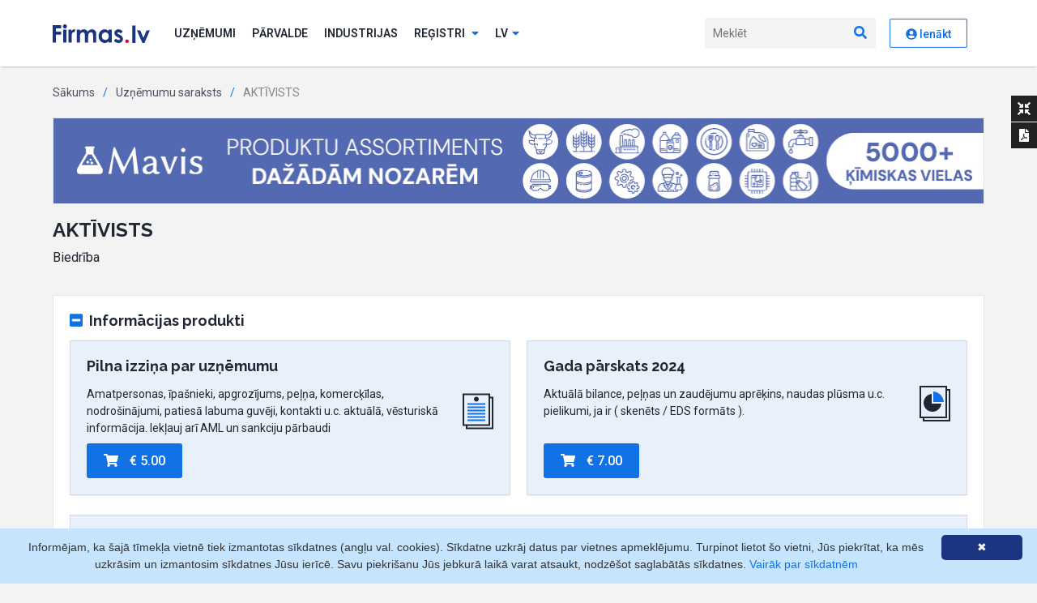

--- FILE ---
content_type: text/html; charset=UTF-8
request_url: https://www.firmas.lv/lv/uznemumi/aktivists/40008192860/
body_size: 12609
content:
<!DOCTYPE html>
<html lang="lv">
<head>
            
        <meta charset="utf-8">
    <meta http-equiv="X-UA-Compatible" content="IE=edge">

    <link rel="apple-touch-icon" sizes="180x180" href="/favicon/apple-touch-icon.png">
    <link rel="icon" type="image/png" sizes="32x32" href="/favicon/favicon-32x32.png">
    <link rel="icon" type="image/png" sizes="16x16" href="/favicon/favicon-16x16.png">
    <link rel="manifest" href="/favicon/site.webmanifest">
    <link rel="mask-icon" href="/favicon/safari-pinned-tab.svg" color="#5bbad5">
    <meta name="msapplication-TileColor" content="#1c3583">
    <meta name="theme-color" content="#ffffff">

    <meta name="description"
          content="AKTĪVISTS, Reģ. nr. 40008192860, Palangas iela 6 – 50, Rīga, LV-1055. Amatpersonas, īpašnieki, apgrozījums, peļņa, komercķīlas, nodrošinājumi, kontakti.">
    <meta name="keywords" content="">
            <meta property="og:title" content="AKTĪVISTS"/>
            <meta property="og:type" content="website"/>
            <meta property="og:url" content="https://www.firmas.lv/lv/uznemumi/aktivists/40008192860"/>
            <meta property="og:image" content="https://www.firmas.lv/assets2020/images/firmas.svg"/>
            <meta property="og:locale" content="lv_LV"/>
            <meta property="og:description" content="Reģ. nr. 40008192860, Palangas iela 6 – 50, Rīga, LV-1055. Amatpersonas, īpašnieki, apgrozījums, peļņa, komercķīlas, nodrošinājumi, kontakti."/>
        <meta name="viewport" content="width=device-width">
            <link rel="canonical" href="https://www.firmas.lv/lv/uznemumi/aktivists/40008192860"/>
    
    <!-- Fonts -->
    <link href="https://fonts.googleapis.com/css2?family=Raleway:wght@700&family=Roboto:wght@100;300;400;500;600;700&display=swap"
          rel="stylesheet">
    <!-- /Fonts -->

    <!-- Styles -->
    <link rel="stylesheet" href="/assets2020/bootstrap/css/bootstrap-reboot.min.css?v28">
    <link rel="stylesheet" href="/assets2020/bootstrap/css/bootstrap.min.css?v28">
        <link rel="stylesheet" type="text/css"
          href="/assets2020/custom/dataTables-1.10.21/jquery.dataTables.min.css?v28"/>
    <link rel="stylesheet" type="text/css" href="/assets2020/custom/leaflet-1.7.1/leaflet.css?v28"/>
    <link rel="stylesheet" type="text/css" href="/assets2020/slick/slick.css?v28"/>
            <link rel="stylesheet" type="text/css" href="/assets2020/css/main.min.css?v28" media="screen, print">
    
    <!-- / Styles -->

    <!-- Scripts -->
    <script src="/assets2020/js/jquery-3.3.1.min.js?v28"></script>
    <script src="/assets2020/js/popper.min.js?v28"></script>
    <script src="/assets2020/bootstrap/js/bootstrap.min.js?v28"></script>
    <script src="/assets2020/custom/js.cookie.min.js?v28"></script>
    <script src="/assets2020/fontawesome/js/all.min.js?v28" data-search-pseudo-elements></script>
    <!--<script src="https://kit.fontawesome.com/f9f81f605f.js" crossorigin="anonymous"></script>-->
    <script src="/assets2020/custom/site.js?v28"></script>
    <script>
        baseSiteUrl = 'https://www.firmas.lv';
        portalSettings.enable(false);
    </script>
    <!-- / Scripts -->
                <title>AKTĪVISTS, Biedrība, 40008192860 - Uzņēmuma informācija - Firmas.lv</title>
                <!-- Matomo -->
        <script>
            var _paq = window._paq = window._paq || [];
            var _mtm = window._mtm = window._mtm || [];
            _mtm.push({"template": "company"});
                        _mtm.push({"registered": "no"});
                        _mtm.push({'mtm.startTime': (new Date().getTime()), 'event': 'mtm.Start'});
            var d = document, g = d.createElement('script'), s = d.getElementsByTagName('script')[0];
            g.async = true;
            g.src = 'https://analytics.lt.lv/js/container_bMMs6r8z.js';
            s.parentNode.insertBefore(g, s);
        </script>
        <!-- End Matomo -->
            </head>
<body class="">

    

    <header id="header"><div class="container">
    <nav class="nav">
        <a href="/" class="nav__brand"><img src="/assets2020/images/firmas.svg?v28" alt="Firmas.lv"></a>
        <ul class="nav__list">
                            <li class="nav__item nav__item--auth">
                    <a href="/lv/ienakt?r=%2Flv%2Fuznemumi%2Faktivists%2F40008192860%2F"
                       class="btn btn--primary">Autorizēties</a>
                </li>
                        <li class="nav__item">
                <a href="/lv/uznemumi" class="nav__link">Uzņēmumi</a>
            </li>
                        <li class="nav__item">
                <a href="/lv/valdiba-un-pasvaldibas" class="nav__link">Pārvalde</a>
            </li>
            <li class="nav__item">
                <a href="/industrijas" class="nav__link">Industrijas</a>
            </li>
            <li class="nav__item">
                <a href="#" class="nav__link subnav__toggle js-subnav-toggle">Reģistri <i
                            class="fas fa-sort-down"></i></a>
                <ul class="subnav">
                    <li class="subnav__item">
                        <a href="/lv/personas" class="subnav__link">Personas</a>
                    </li>
                    <li class="subnav__item">
                        <a href="/lv/adreses" class="subnav__link">Adreses</a>
                    </li>
                                        <li class="subnav__item">
                        <a href="/lv/csdd" class="subnav__link">CSDD izziņas</a>
                    </li>
                    <li class="subnav__item">
                        <a href="/lv/zemesgramata" class="subnav__link">Zemesgrāmata</a>
                    </li>
                    <li class="subnav__item">
                        <a href="/lv/monitorings"
                           class="subnav__link">Monitorings</a>
                    </li>
                    <li class="subnav__item">
                        <a href="/lv/tops" class="subnav__link">Nozaru Tops</a>
                    </li>
                    <li class="subnav__item">
                        <a href="/lv/eiropas-biznesa-registrs"
                           class="subnav__link">Eiropas Biznesa reģistrs</a>
                    </li>
                                        <li class="subnav__item">
                        <a href="/lv/uznemumi/jauni"
                           class="subnav__link">Jauni uzņēmumi</a>
                    </li>
                    <li class="subnav__item">
                        <a href="/lv/sankcijas"
                           class="subnav__link">Sankciju saraksti</a>
                    </li>
                </ul>
            </li>
                         <li class="nav__item nav__item--lng">
                <a href="#" class="nav__link subnav__toggle js-subnav-toggle"><span
                            class="d-none d-md-inline">lv</span><span
                            class="d-md-none">Latviešu</span><i
                            class="fas fa-sort-down"></i></a>
                <ul class="subnav">
                                                                                                                    <li class="subnav__item"><a class="subnav__link" rel="nofollow"
                                                        data-language="ru"
                                                        href="/language/ru">По-русски</a></li>
                                                                                                <li class="subnav__item"><a class="subnav__link" rel="nofollow"
                                                        data-language="en"
                                                        href="/language/en">English</a></li>
                                                            </ul>
            </li>
        </ul>
        <a href="javascript:void(0)" class="nav__mobile-search-toggle js-mob-search"><i class="fas fa-search"></i><i
                    class="fas fa-times"></i></a>
        <form class="nav__form js-nav-search" action="/lv/uznemumi/meklet">
            <input type="text" name="q" placeholder="Meklēt" autocomplete="off">
            <button type="submit"><i class="fas fa-search"></i></button>
        </form>
        <a href="javascript:void(0)" class="mob-toggle js-mob-toggle"><i class="fas fa-bars"></i><i
                    class="fas fa-times"></i></a>
        <div class="profile nav__item">
                                                <a rel="nofollow" href="/lv/ienakt?r=%2Flv%2Fuznemumi%2Faktivists%2F40008192860%2F" class="btn btn--secondary"><i class="fas fa-user-circle"></i> Ienākt</a>
                
            
        </div>
    </nav>
</div>
</header>

                            <!-- Quick Links -->
            <div class="quick-links">
                <ul class="quick-links__list">
                                            <li class="quick-links__item"><a
                                    class="quick-links__link "
                                    title="Aizvērt/Atvērt blokus"
                                    data-quick-link="compress-arrows-alt"
                                    
                                    href="javascript:void(0)"><i
                                        class="fas fa-compress-arrows-alt"></i></a>
                        </li>
                                                                <li class="quick-links__item"><a class="quick-links__link" href="javascript:void(0);"
                            data-title="AKTĪVISTS, 40008192860.pdf"                             data-quick-link="pdf"><i
                                    class="fas fa-file-pdf"></i></a>
                        </li>
                                                            </ul>
            </div>
            <!-- / Quick Links -->
                        <div class="content">
            <div class="container">
                                                            <!-- Breadcrumb -->
<ul class="breadcrumb">
            <li><a href="/">Sākums</a></li>
                <li><a
                href="/lv/uznemumi">Uzņēmumu saraksts</a></li>
            <li>AKTĪVISTS</li>
    </ul>
<!-- / Breadcrumb -->
                                                                                                                    <div class="banner mb-20">
        <a  onclick="_paq.push(['trackContentInteraction', 'click', 'GALVENAIS firmas.lv baneris', '582427|https://www.mavis.lt/en/', 'https://www.mavis.lt/en/']);"
            data-track-content="" data-content-name="GALVENAIS firmas.lv baneris" data-content-target="https://www.mavis.lt/en/" data-content-piece="582427|https://www.mavis.lt/en/"
            href="/click?url=https%3A%2F%2Fwww.mavis.lt%2Fen%2F&amp;control=1f18c99fe6c01d7f416f7fb3855e4299&amp;params=bXU1YS9GcE1ubld2UmkwekdvTzE3Vk1pM01NL0o5QWYydGIxZ2RLQ2FUWU40R0pRNUJNREppVGtzNUR5NXdKSlhoeXpRQlo3d2ZUWFQwUzR2VkhGbzhIV0JVMytTUXB3VDFQbEhIRHJJTHpkMkFRL0ptMzF4SHFiaWp3R0J1cXA2VTFYSmpZNGxBPT0%3D"
            target="_blank">
            <img src="/resources/adwords/banners/582427_mavis-1150x105-kl.jpg?v28" alt="“MAVIS”, UAB">
        </a>
    </div>
                                    
                                            <script>_mtm.push({
            "companyId": "340621",
            "registrationId": "40008192860"
        });</script>
    <div class="d-flex flex-wrap align-items-start justify-content-between">
        <div>
            <h1>AKTĪVISTS </h1>
                            <div class="subtitle">Biedrība</div>
                                            </div>

                                <div>
                                </div>
    </div>
        
    <div class="card mt-4 print-none" id="Informācijas produkti">
    <h2 class="card__title d-flex align-items-center">
        <div class="d-inline card__title-toggleable open" data-toggle="collapse" data-target="#blockContent-Informācijas produkti">
            <i class="fas fa-minus-square"></i>
            <i class="fas fa-plus-square"></i>
            Informācijas produkti</div>
            </h2>
    <div class="card__collapse js-card-collapse collapse show" id="blockContent-Informācijas produkti">
            <div class="row">
                            <div class="col">
                <div class="card card--alternative">
                    <h2 class="card__title"><span
                                class="link--primary">Pilna izziņa par uzņēmumu</span></h2>
                    <div class="d-flex justify-content-between mb-2">Amatpersonas, īpašnieki, apgrozījums, peļņa, komercķīlas, nodrošinājumi, patiesā labuma guvēji, kontakti u.c. aktuālā, vēsturiskā informācija. Iekļauj arī AML un sankciju pārbaudi
                        <img class="ml-3" src="/assets2020/images/ico-document.svg?v28"
                             alt="Pilna izziņa par uzņēmumu"></div>
                    <div class="mt-auto"><a class="btn btn--primary btn--ico-left"
                                            href="/lv/uznemumi/aktivists/40008192860/pirkt?chosen=ser563361fe48001"><i
                                    class="fas fa-shopping-cart"></i> € 5.00</a></div>
                </div>
            </div>
        
                            <div class="col">
                <div class="card card--alternative">
                    <h2 class="card__title"><span
                                class="link--primary">Gada pārskats 2024</span>
                    </h2>
                    <div class="d-flex justify-content-between mb-2">Aktuālā bilance, peļņas un zaudējumu aprēķins, naudas plūsma u.c. pielikumi, ja ir ( skenēts / EDS formāts ).
                        <img class="ml-3" src="/assets2020/images/ico-segment.svg?v28"
                             alt="Gada pārskats 2024"></div>
                    <div class="mt-auto"><a class="btn btn--primary btn--ico-left" href="/lv/uznemumi/aktivists/40008192860/pirkt?chosen=ser_mikro_gp2024_f"><i
                                    class="fas fa-shopping-cart"></i> € 7.00</a></div>
                </div>
            </div>
        
                            <div class="col-12 mt-4">
                <div class="card card--alternative">
                    <h2 class="card__title"><span
                                class="link--primary">Vienas dienas piekļuve</span>
                    </h2>
                    <div class="d-flex justify-content-between mb-2">Pilnas izziņas par uzņēmumiem neierobežotā daudzumā 24h - amatpersonas, īpašnieki, apgrozījums, peļņa, komercķīlas, nodrošinājumi, nodokļu parādi, patiesā labuma guvēji, kontakti u.c. aktuālā, vēsturiskā informācija. Iekļauj arī AML un sankciju pārbaudi, kā arī saistīto uzņēmumu interaktīvo saišu grafiku.
                        <img class="ml-3" src="/assets2020/images/ico-segment.svg?v28"
                             alt="Vienas dienas piekļuve"></div>
                    <div class="mt-auto"><a class="btn btn--primary btn--ico-left" href="/lv/uznemumi/aktivists/40008192860/pirkt?chosen=ser_mikro_fullday"><i
                                    class="fas fa-shopping-cart"></i> € 15.00</a></div>
                </div>
            </div>
            </div>
    </div>
</div>
    <div class="card mt-4" id="Pamatdati">
    <h2 class="card__title d-flex align-items-center">
        <div class="d-inline card__title-toggleable open" data-toggle="collapse" data-target="#blockContent-Pamatdati">
            <i class="fas fa-minus-square"></i>
            <i class="fas fa-plus-square"></i>
            Pamatdati</div>
            </h2>
    <div class="card__collapse js-card-collapse collapse show" id="blockContent-Pamatdati">
           

    <table class="table">
                <tr>
    <th>Statuss</th>
    <td><div class="pill pill--active"><i class="fas fa-check-circle"></i> Aktīvs</div>
        </td>
</tr>
                <tr>
    <th>Uzņēmējdarbības forma</th>
    <td>Biedrība
        </td>
</tr>
                <tr>
    <th>Reģistrēts nosaukums</th>
    <td>&quot;AKTĪVISTS&quot;
        </td>
</tr>
                <tr>
    <th>Reģistrācijas numurs, datums</th>
    <td>40008192860, 16.04.2012
        </td>
</tr>
                <tr>
    <th>PVN numurs <span><i class="oi oi-warning"></i></span></th>
    <td>Nav
        <a href="https://www6.vid.gov.lv/PVN"  data-modal="" data-remote="/vid/check-vat" data-title="PVN maksātāju pārbaude" class="float-right" target="_blank" >Pārbaudīt VID tiešsaistē PVN maksātājus</a></td>
</tr>
                <tr>
    <th>&nbsp;</th>
    <td> 
        <a href="https://ec.europa.eu/taxation_customs/vies?vat=40008192860"  class="float-right" target="_blank" >Eiropas PVN reģistrs</a></td>
</tr>
                <tr>
    <th>Reģistrs, datums</th>
    <td>Biedrību un nodibinājumu reģistrs, 16.04.2012
        </td>
</tr>
                <tr>
    <th>Juridiskā adrese</th>
    <td><a href="/lv/uznemumi/meklet?q=Palangas+iela+6+%E2%80%93+50%2C+R%C4%ABga%2C+LV-1055&search%5Bwhere%5D=address">Palangas iela 6 – 50, Rīga, LV-1055</a>
        <a href="/lv/zemesgramata/adrese?code=113491780"  class="float-right" >Pārbaudīt adreses īpašniekus</a></td>
</tr>
                    <tr>
    <th>CSDD</th>
    <td><a href="/lv/csdd/uznemuma-auto?code=40008192860"  rel="nofollow" >CSDD reģistrētie transportlīdzekļi</a>
        </td>
</tr>
    </table>
    </div>
</div>
    <div class="card mt-4" id="Svarīgākie fakti">
    <h2 class="card__title d-flex align-items-center">
        <div class="d-inline card__title-toggleable open" data-toggle="collapse" data-target="#blockContent-Svarīgākie fakti">
            <i class="fas fa-minus-square"></i>
            <i class="fas fa-plus-square"></i>
            Svarīgākie fakti</div>
            </h2>
    <div class="card__collapse js-card-collapse collapse show" id="blockContent-Svarīgākie fakti">
            


<div>
    <ul class="list list--columns">
                                    <li class=""><i
                            class="fas fa-check-circle"></i>
                                            Nav aktīvu komercķīlu
                                    </li>
                                                <li class=""><i
                            class="fas fa-check-circle"></i>
                                            Nav nodrošinājumu
                                    </li>
                                                <li class=""><i
                            class="fas fa-check-circle"></i>
                                            Nav apturēta saimnieciskā darbība
                                    </li>
                                                <li class=""><i
                            class="fas fa-check-circle"></i>
                                            Nav darbības ierobežojumu
                                    </li>
                                                                    <li class=""><i
                            class="fas fa-check-circle"></i>
                                            <a href="/lv/uznemumi/aktivists/40008192860/aml" title="">Skatīties AML riskus</a>
                                    </li>
                                                <li class=""><i
                            class="fas fa-check-circle"></i>
                                            Nav ieraksti maksātnespējas reģistrā
                                    </li>
                                                <li class=""><i
                            class="fas fa-check-circle"></i>
                                            Nav likvidācijas procesa
                                    </li>
                                                <li class=""><i
                            class="fas fa-check-circle"></i>
                                            Nav reorganizācijas procesu
                                    </li>
                                                                    <li class=""><i
                            class="fas fa-check-circle"></i>
                                            Ir kontaktdati
                                    </li>
                                                <li class=""><i
                            class="fas fa-check-circle"></i>
                                            Pozitīvs pašu kapitāls
                                    </li>
                                                                    <li class="warning"><i
                            class="fas fa-question-circle"></i>
                                            Ir VID administrējami nodokļu parādi virs € 150
                                    </li>
                                                <li class=""><i
                            class="fas fa-external-link-alt"></i>
                                            <a href="https://www.verdikts.lv/lv/firmas/" target="_blank">Pieteikt parāda atgūšanu ar VERDIKTS</a>
                                    </li>
                                            </ul>
</div>    </div>
</div>
    <div class="card mt-4" id="VID administrēto nodokļu (nodevu) parādu dati">
    <h2 class="card__title d-flex align-items-center">
        <div class="d-inline card__title-toggleable open" data-toggle="collapse" data-target="#blockContent-VID administrēto nodokļu (nodevu) parādu dati">
            <i class="fas fa-minus-square"></i>
            <i class="fas fa-plus-square"></i>
            VID administrēto nodokļu (nodevu) parādu dati</div>
            </h2>
    <div class="card__collapse js-card-collapse collapse show" id="blockContent-VID administrēto nodokļu (nodevu) parādu dati">
            
        <div class="table-responsive">
        <table class="table table-striped data-table table--head-wrap js-data-table">
            <thead>
            <tr>
                <th class="align-top">Datums*</th>
                <th class="text-right">VID administrēto nodokļu (nodevu) parāds, €</th>
                <th class="text-right">t.sk. parāda summa, attiecībā uz kuru piemērots tiesiskās aizsardzības process, €</th>
                <th class="text-right">t.sk. parāda summa, attiecībā uz kuru piemērots nodokļu atbalsta pasākums, €</th>
                <th class="text-right">t.sk. parāda summa, attiecībā uz kuru pieņemts lēmums par nokavēto nodokļu maksājumu labprātīgu izpildi, €
                </th>
                <th class="align-top">Publicēšanas datums un laiks</th>
            </tr>
            </thead>
            <tbody>
                            <tr>
                    <th style="white-space: normal">07.01.2026</th>
                    <td class="text-right">792.07</td>
                    <td class="text-right">0.00</td>
                    <td class="text-right">0.00</td>
                    <td class="text-right">0.00</td>
                    <td>07.01.2026</td>
                </tr>
                            <tr>
                    <th style="white-space: normal">08.12.2025</th>
                    <td class="text-right">1 276.05</td>
                    <td class="text-right">0.00</td>
                    <td class="text-right">0.00</td>
                    <td class="text-right">0.00</td>
                    <td>08.12.2025</td>
                </tr>
                            <tr>
                    <th style="white-space: normal">13.11.2025</th>
                    <td class="text-right">970.87</td>
                    <td class="text-right">0.00</td>
                    <td class="text-right">0.00</td>
                    <td class="text-right">0.00</td>
                    <td>13.11.2025</td>
                </tr>
                            <tr>
                    <th style="white-space: normal">16.10.2025</th>
                    <td class="text-right">293.19</td>
                    <td class="text-right">0.00</td>
                    <td class="text-right">0.00</td>
                    <td class="text-right">0.00</td>
                    <td>16.10.2025</td>
                </tr>
                            <tr>
                    <th style="white-space: normal">07.03.2024</th>
                    <td class="text-right">563.54</td>
                    <td class="text-right">0.00</td>
                    <td class="text-right">0.00</td>
                    <td class="text-right">0.00</td>
                    <td>07.03.2024</td>
                </tr>
                            <tr>
                    <th style="white-space: normal">07.02.2024</th>
                    <td class="text-right">555.98</td>
                    <td class="text-right">0.00</td>
                    <td class="text-right">0.00</td>
                    <td class="text-right">0.00</td>
                    <td>07.02.2024</td>
                </tr>
                            <tr>
                    <th style="white-space: normal">26.01.2024</th>
                    <td class="text-right">552.86</td>
                    <td class="text-right">0.00</td>
                    <td class="text-right">0.00</td>
                    <td class="text-right">0.00</td>
                    <td>26.01.2024</td>
                </tr>
                            <tr>
                    <th style="white-space: normal">12.04.2023</th>
                    <td class="text-right">365.98</td>
                    <td class="text-right">0.00</td>
                    <td class="text-right">0.00</td>
                    <td class="text-right">0.00</td>
                    <td>12.04.2023</td>
                </tr>
                            <tr>
                    <th style="white-space: normal">07.03.2023</th>
                    <td class="text-right">1 102.61</td>
                    <td class="text-right">0.00</td>
                    <td class="text-right">0.00</td>
                    <td class="text-right">0.00</td>
                    <td>07.03.2023</td>
                </tr>
                            <tr>
                    <th style="white-space: normal">07.02.2023</th>
                    <td class="text-right">1 087.67</td>
                    <td class="text-right">0.00</td>
                    <td class="text-right">0.00</td>
                    <td class="text-right">0.00</td>
                    <td>07.02.2023</td>
                </tr>
                            <tr>
                    <th style="white-space: normal">09.01.2023</th>
                    <td class="text-right">1 945.02</td>
                    <td class="text-right">0.00</td>
                    <td class="text-right">0.00</td>
                    <td class="text-right">0.00</td>
                    <td>09.01.2023</td>
                </tr>
                            <tr>
                    <th style="white-space: normal">19.12.2022</th>
                    <td class="text-right">1 279.99</td>
                    <td class="text-right">0.00</td>
                    <td class="text-right">0.00</td>
                    <td class="text-right">0.00</td>
                    <td>19.12.2022</td>
                </tr>
                            <tr>
                    <th style="white-space: normal">07.11.2022</th>
                    <td class="text-right">2 031.45</td>
                    <td class="text-right">0.00</td>
                    <td class="text-right">0.00</td>
                    <td class="text-right">0.00</td>
                    <td>07.11.2022</td>
                </tr>
                            <tr>
                    <th style="white-space: normal">21.10.2022</th>
                    <td class="text-right">1 369.02</td>
                    <td class="text-right">0.00</td>
                    <td class="text-right">0.00</td>
                    <td class="text-right">0.00</td>
                    <td>21.10.2022</td>
                </tr>
                            <tr>
                    <th style="white-space: normal">07.09.2020</th>
                    <td class="text-right">410.47</td>
                    <td class="text-right">0.00</td>
                    <td class="text-right">0.00</td>
                    <td class="text-right">0.00</td>
                    <td>16.09.2020 16:17</td>
                </tr>
                            <tr>
                    <th style="white-space: normal">07.01.2020</th>
                    <td class="text-right">850.61</td>
                    <td class="text-right">0.00</td>
                    <td class="text-right">0.00</td>
                    <td class="text-right">0.00</td>
                    <td>16.01.2020 11:18</td>
                </tr>
                            <tr>
                    <th style="white-space: normal">07.12.2019</th>
                    <td class="text-right">838.21</td>
                    <td class="text-right">0.00</td>
                    <td class="text-right">0.00</td>
                    <td class="text-right">0.00</td>
                    <td>16.12.2019 18:30</td>
                </tr>
                            <tr>
                    <th style="white-space: normal">07.11.2019</th>
                    <td class="text-right">694.02</td>
                    <td class="text-right">0.00</td>
                    <td class="text-right">0.00</td>
                    <td class="text-right">0.00</td>
                    <td>14.11.2019 16:30</td>
                </tr>
                            <tr>
                    <th style="white-space: normal">07.10.2019</th>
                    <td class="text-right">783.83</td>
                    <td class="text-right">0.00</td>
                    <td class="text-right">0.00</td>
                    <td class="text-right">0.00</td>
                    <td>08.10.2019 15:11</td>
                </tr>
                            <tr>
                    <th style="white-space: normal">07.09.2019</th>
                    <td class="text-right">1 423.60</td>
                    <td class="text-right">0.00</td>
                    <td class="text-right">0.00</td>
                    <td class="text-right">0.00</td>
                    <td>11.09.2019 10:51</td>
                </tr>
                            <tr>
                    <th style="white-space: normal">07.06.2019</th>
                    <td class="text-right">374.18</td>
                    <td class="text-right">0.00</td>
                    <td class="text-right">0.00</td>
                    <td class="text-right">0.00</td>
                    <td>17.06.2019 14:41</td>
                </tr>
                            <tr>
                    <th style="white-space: normal">07.05.2019</th>
                    <td class="text-right">210.28</td>
                    <td class="text-right">0.00</td>
                    <td class="text-right">0.00</td>
                    <td class="text-right">0.00</td>
                    <td>10.05.2019 15:30</td>
                </tr>
                        </tbody>
        </table>
    </div>
    <div class="d-flex justify-content-between text-12 color--body-800 mt-2">
        <div>Avots: VID</div>
        <a href="https://www6.vid.gov.lv/NPAR"  data-modal="" data-remote="/vid/check-debts/40008192860" data-title="Aktuālā informācija par nodokļu parādu" target="_blank" ><i class="fas fa-sync-alt"></i> Pārbaudīt tiešsaistē VID aktuālo nodokļu samaksu</a>
    </div>
    </div>
</div>
    <div class="card mt-4" id="verdict">
    <h2 class="card__title d-flex align-items-center">
        <div class="d-inline card__title-toggleable open" data-toggle="collapse" data-target="#blockContent-verdict">
            <i class="fas fa-minus-square"></i>
            <i class="fas fa-plus-square"></i>
            Aktuālie kavētie maksājumi</div>
        <a class="card__title-link" target="_blank" href="https://www.verdikts.lv/lv/firmas/"><i
        class="fas fa-external-link-alt"></i> Pieteikt parāda atgūšanu ar VERDIKTS
    </a>    </h2>
    <div class="card__collapse js-card-collapse collapse show" id="blockContent-verdict">
                <table class="table table--default table-striped mb-0 table--responsive-stacked">
        <thead>
        <th>Datums</th>
        <th>Lietas numurs</th>
        <th>Statuss</th>
        </thead>
        <tbody>
                            <tr>
                <td colspan="3">Nav</td>
            </tr>
                </tbody>
    </table>
    </div>
</div>
    <div class="card mt-4" id="Nodokļu maksājumi valsts kopbudžetā">
    <h2 class="card__title d-flex align-items-center">
        <div class="d-inline card__title-toggleable open" data-toggle="collapse" data-target="#blockContent-Nodokļu maksājumi valsts kopbudžetā">
            <i class="fas fa-minus-square"></i>
            <i class="fas fa-plus-square"></i>
            Nodokļu maksājumi valsts kopbudžetā</div>
            </h2>
    <div class="card__collapse js-card-collapse collapse show" id="blockContent-Nodokļu maksājumi valsts kopbudžetā">
            <div class="table-responsive">
        <table class="table table--default">
            <tbody>
                        <tr>
                <th></th>
                                    <th class="text-right">2021</th>
                            </tr>
                            <tr>
                    <th>Kopējie maksājumi valsts kopbudžetā (tūkst. €)</th>
                                            <th class="text-right">0</th>
                                    </tr>
                <tr>
                    <td>Iedzīvotāju ienākuma nodoklis (tūkst. €)</td>
                                            <td class="text-right">0</td>
                                    </tr>
                <tr>
                    <td>Valsts sociālās apdrošināšanas obligātās iemaksas (tūkst. €)</td>
                                            <td class="text-right">0</td>
                                    </tr>
                <tr>
                    <td>Vidējais darbinieku skaits</td>
                                            <td class="text-right">0</td>
                                    </tr>
                                    </tbody>
        </table>
    </div>
    <div class="d-flex justify-content-between text-12 color--body-800">
        <div>Avots: VID</div>
        <a href="https://www6.vid.gov.lv/NPAR"  data-modal="" data-remote="/vid/check-debts/40008192860" data-title="Aktuālā informācija par nodokļu parādu" target="_blank" ><i class="fas fa-sync-alt"></i> Pārbaudīt tiešsaistē VID aktuālo nodokļu samaksu</a>
                    </div>
    </div>
</div>
    <div class="card mt-4" id="Nozares">
    <h2 class="card__title d-flex align-items-center">
        <div class="d-inline card__title-toggleable open" data-toggle="collapse" data-target="#blockContent-Nozares">
            <i class="fas fa-minus-square"></i>
            <i class="fas fa-plus-square"></i>
            Nozares</div>
            </h2>
    <div class="card__collapse js-card-collapse collapse show" id="blockContent-Nozares">
            <table class="table table--default mt-0">
        <tbody>
                    <tr>
                <td>                        Nozare no zl.lv
                    </td>
                <th>
                                            <a href="/lv/uznemumi/meklet?q=B%C4%93rnu+un+jaunie%C5%A1u+br%C4%ABv%C4%81+laika+organiz%C4%93%C5%A1ana%2C+nometnes&amp;search%5Bwhere%5D=branch">Bērnu un jauniešu brīvā laika organizēšana, nometnes</a>
                                    </th>
            </tr>
                    <tr>
                <td>                        Nozare no zl.lv (NACE2)
                        <div><small>Redakcija NACE 2.1</small></div>                    </td>
                <th>
                                            Bērnu dienas aprūpes pakalpojumi (88.91)
                                    </th>
            </tr>
                    <tr>
                <td>                        Nozare no VID
                        <div><small>Redakcija NACE 2.1</small></div>                    </td>
                <th>
                                            Citur neklasificēti sociālās aprūpes pakalpojumi (88.99)
                                    </th>
            </tr>
                    <tr>
                <td>                        Nozare no CSP
                        <div><small>Redakcija NACE 2.1</small></div>                    </td>
                <th>
                                            Citur neklasificētu organizāciju darbība (94.99)
                                    </th>
            </tr>
                                                    <tr>
                <td>Mērķi</td>
                <td>Sociāli aktīvas, vispusīgi attīstītas, harmoniskas un veselīgas jaunās paaudzes sagatavošana un audzināšana</td>
            </tr>
                </tbody>
    </table>
    </div>
</div>
    <div class="card mt-4" id="Amatpersonas">
    <h2 class="card__title d-flex align-items-center">
        <div class="d-inline card__title-toggleable open" data-toggle="collapse" data-target="#blockContent-Amatpersonas">
            <i class="fas fa-minus-square"></i>
            <i class="fas fa-plus-square"></i>
            Amatpersonas</div>
        
            
        </h2>
    <div class="card__collapse js-card-collapse collapse show" id="blockContent-Amatpersonas">
                <table class="table table--default table-thead-mob">
        <thead>
        <tr>
            <th>Vārds</th>
            <th>Institūcija</th>
            <th>Amats</th>
            <th>Pārstāvības/paraksta tiesības</th>
            <th>Piezīmes</th>
            <th>No*</th>
                    </tr>
        </thead>
        <tbody>
                                <tr>
                <td>
                                            <h4 class="text-min-width-150">
                            Fiziska persona
                        </h4>
                                    </td>
                <td data-thead="Institūcija">
                    Izpildinstitūcija
                </td>
                <td data-thead="Amats">
                    
                    
                </td>
                <td data-thead="Pārstāvības/paraksta tiesības">
                    Tiesības pārstāvēt atsevišķi
                </td>
                <td data-thead="Piezīmes">&nbsp;</td>
                <td data-thead="No*">16.04.2012</td>
                            </tr>
                </tbody>
    </table>
    <div class="text-12 mt-2 color--body-800">
        * Datums, kurā stājies spēkā valsts notāra lēmums par iecelšanu</div>
    </div>
</div>
    <div class="card mt-4" id="Kontakti">
    <h2 class="card__title d-flex align-items-center">
        <div class="d-inline card__title-toggleable collapsed" data-toggle="collapse" data-target="#blockContent-Kontakti">
            <i class="fas fa-minus-square"></i>
            <i class="fas fa-plus-square"></i>
            Kontakti <span
        class="card__title-subtitle">sadarbībā ar
    <img src="/assets2020/images/logo-zl.svg" alt="zl.lv"></span></div>
        <a class="card__title-link" href="/lv/uznemumi/aktivists/40008192860/zl-izmainas"><i
        class="fas fa-pencil-alt"></i> Pieteikt informācijas izmaiņas</a>    </h2>
    <div class="card__collapse js-card-collapse collapse" id="blockContent-Kontakti">
                <div class="card card--secondary d-flex flex-row">

                        <div class="card__body">
            <h3><a href="https://infolapa.zl.lv/aktivists-biedriba/" title="&quot;Aktīvists&quot;, biedrība" target="_blank">&quot;Aktīvists&quot;, biedrība</a></h3>
            <p>Niklāva 8, Baloži, Ķekavas nov., LV-2112
                                    <a href="/lv/zemesgramata/adrese?code=103077475"  class="link--sm" >Pārbaudīt adreses īpašniekus</a>
                            </p>
            <p class="color--boulder">Bērnu un jauniešu brīvā laika organizēšana, nometnes</p>
            <p><a data-type="Www" href="http://www.aktivists.lv" class="link--sm" target="_blank">http://www.aktivists.lv</a></p>            <ul class="card__list">
                <li><a data-type="Phone" href="tel:27228181"><i class="fas fa-phone-square"></i> 27228181</a></li>                <li><a data-type="Www" href="http://www.aktivists.lv" target="_blank"><i class="fas fa-globe"></i> mājas lapa</a></li>                            </ul>
        </div>
            </div>
    </div>
</div>
    <div class="card mt-4" id="Vēsturiskie nosaukumi">
    <h2 class="card__title d-flex align-items-center">
        <div class="d-inline card__title-toggleable open" data-toggle="collapse" data-target="#blockContent-Vēsturiskie nosaukumi">
            <i class="fas fa-minus-square"></i>
            <i class="fas fa-plus-square"></i>
            Vēsturiskie nosaukumi</div>
            </h2>
    <div class="card__collapse js-card-collapse collapse show" id="blockContent-Vēsturiskie nosaukumi">
                <div class="table-responsive">
        <table class="table table--default table-striped mb-0 table--responsive-stacked">
            <tbody>
                            <tr>
                    <th>&quot;CHIN CAMP&quot;</th>
                    <td>līdz 23.02.2016</td>
                    <td class="text-right">pirms 10 gadiem</td>
                </tr>
                        </tbody>
        </table>
    </div>
    </div>
</div>
    <div class="card mt-4" id="Vēsturiskās adreses">
    <h2 class="card__title d-flex align-items-center">
        <div class="d-inline card__title-toggleable open" data-toggle="collapse" data-target="#blockContent-Vēsturiskās adreses">
            <i class="fas fa-minus-square"></i>
            <i class="fas fa-plus-square"></i>
            Vēsturiskās adreses</div>
            </h2>
    <div class="card__collapse js-card-collapse collapse show" id="blockContent-Vēsturiskās adreses">
                <table class="table table--default table-striped mb-0 table--responsive-stacked">
        <tbody>
                    <tr>
                <th>Ķekavas nov., Baloži, Niklāva iela 6</th>
                <td>līdz 05.02.2016</td>
                <td class="text-right">pirms 10 gadiem</td>
            </tr>
                    <tr>
                <th>Ķekavas nov., Baloži, Niklāva iela 8</th>
                <td>līdz 18.01.2018</td>
                <td class="text-right">pirms 8 gadiem</td>
            </tr>
                    <tr>
                <th>Rīga, Ģertrūdes iela 66</th>
                <td>līdz 13.05.2019</td>
                <td class="text-right">pirms 7 gadiem</td>
            </tr>
                    <tr>
                <th>Rīga, Pildas iela 16B</th>
                <td>līdz 11.12.2019</td>
                <td class="text-right">pirms 7 gadiem</td>
            </tr>
                </tbody>
    </table>
    </div>
</div>
    <div class="card mt-4" id="annual_reports">
    <h2 class="card__title d-flex align-items-center">
        <div class="d-inline card__title-toggleable open" data-toggle="collapse" data-target="#blockContent-annual_reports">
            <i class="fas fa-minus-square"></i>
            <i class="fas fa-plus-square"></i>
            Gada pārskati</div>
            </h2>
    <div class="card__collapse js-card-collapse collapse show" id="blockContent-annual_reports">
                                                                                                                                                                                                <table class="table table--default table-thead-mob js-data-table">
        <thead>
        <tr>
            <th>Gads</th>
            <th></th>
            <th>Periods</th>
            <th>Saņemts</th>
            <th>Piegādes veids</th>
                            <th>Cena</th>
                    </tr>
        </thead>
        <tbody>
                                                                                            <tr>
                <td>
                    <h4>2024</h4>
                </td>
                <td>Gada pārskats</td>
                <td data-thead="Periods">
                    01.01.2024 - 31.12.2024
                </td>
                <td data-thead="Saņemts">
                    18.05.2025&nbsp;
                </td>
                <td data-thead="Piegādes veids">
                                                                        <a href="/lv/uznemumi/aktivists/40008192860/pirkt?year=2024&amp;type=annualReport">PDF (336.48 KB)</a>
                                                            </td>
                                    <td data-thead="Cena">
                                                    &euro;7.00
                                            </td>
                            </tr>
                                                                                                                    <tr>
                <td>
                    <h4>2023</h4>
                </td>
                <td>Gada pārskats</td>
                <td data-thead="Periods">
                    01.01.2023 - 31.12.2023
                </td>
                <td data-thead="Saņemts">
                    16.05.2024&nbsp;
                </td>
                <td data-thead="Piegādes veids">
                                                                        <a href="/lv/uznemumi/aktivists/40008192860/pirkt?year=2023&amp;type=annualReport">PDF (1.86 MB)</a>
                                                            </td>
                                    <td data-thead="Cena">
                                                    &euro;11.00
                                            </td>
                            </tr>
                                                                                                                    <tr>
                <td>
                    <h4>2022</h4>
                </td>
                <td>Gada pārskats</td>
                <td data-thead="Periods">
                    01.01.2022 - 31.12.2022
                </td>
                <td data-thead="Saņemts">
                    01.03.2024&nbsp;
                </td>
                <td data-thead="Piegādes veids">
                                                                        <a href="/lv/uznemumi/aktivists/40008192860/pirkt?year=2022&amp;type=annualReport">PDF (80.47 KB)</a>
                                                            </td>
                                    <td data-thead="Cena">
                                                    &euro;11.00
                                            </td>
                            </tr>
                                                                                                                    <tr>
                <td>
                    <h4>2021</h4>
                </td>
                <td>Gada pārskats</td>
                <td data-thead="Periods">
                    01.01.2021 - 31.12.2021
                </td>
                <td data-thead="Saņemts">
                    13.06.2022&nbsp;
                </td>
                <td data-thead="Piegādes veids">
                                                                        <a href="/lv/uznemumi/aktivists/40008192860/pirkt?year=2021&amp;type=annualReport">PDF (344.34 KB)</a>
                                                            </td>
                                    <td data-thead="Cena">
                                                    &euro;11.00
                                            </td>
                            </tr>
                                                                                                                    <tr>
                <td>
                    <h4>2020</h4>
                </td>
                <td>Gada pārskats</td>
                <td data-thead="Periods">
                    01.01.2020 - 31.12.2020
                </td>
                <td data-thead="Saņemts">
                    24.06.2021&nbsp;
                </td>
                <td data-thead="Piegādes veids">
                                                                        <a href="/lv/uznemumi/aktivists/40008192860/pirkt?year=2020&amp;type=annualReport">PDF (697.49 KB)</a>
                                                            </td>
                                    <td data-thead="Cena">
                                                    &euro;11.00
                                            </td>
                            </tr>
                                                                                                                    <tr>
                <td>
                    <h4>2019</h4>
                </td>
                <td>Gada pārskats</td>
                <td data-thead="Periods">
                    01.01.2019 - 31.12.2019
                </td>
                <td data-thead="Saņemts">
                    15.03.2020&nbsp;
                </td>
                <td data-thead="Piegādes veids">
                                                                        <a href="/lv/uznemumi/aktivists/40008192860/pirkt?year=2019&amp;type=annualReport">PDF (398.24 KB)</a>
                                                            </td>
                                    <td data-thead="Cena">
                                                    &euro;11.00
                                            </td>
                            </tr>
                                                                                                                    <tr>
                <td>
                    <h4>2018</h4>
                </td>
                <td>Gada pārskats</td>
                <td data-thead="Periods">
                    01.01.2018 - 31.12.2018
                </td>
                <td data-thead="Saņemts">
                    15.04.2019&nbsp;
                </td>
                <td data-thead="Piegādes veids">
                                                                        <a href="/lv/uznemumi/aktivists/40008192860/pirkt?year=2018&amp;type=annualReport">PDF (92.41 KB)</a>
                                                            </td>
                                    <td data-thead="Cena">
                                                    &euro;11.00
                                            </td>
                            </tr>
                                                                                                                    <tr>
                <td>
                    <h4>2017</h4>
                </td>
                <td>Gada pārskats</td>
                <td data-thead="Periods">
                    01.01.2017 - 31.12.2017
                </td>
                <td data-thead="Saņemts">
                    08.05.2018&nbsp;
                </td>
                <td data-thead="Piegādes veids">
                                                                        <a href="/lv/uznemumi/aktivists/40008192860/pirkt?year=2017&amp;type=annualReport">PDF (182.15 KB)</a>
                                                            </td>
                                    <td data-thead="Cena">
                                                    &euro;11.00
                                            </td>
                            </tr>
                                                                                                                    <tr>
                <td>
                    <h4>2016</h4>
                </td>
                <td>Gada pārskats</td>
                <td data-thead="Periods">
                    01.01.2016 - 31.12.2016
                </td>
                <td data-thead="Saņemts">
                    24.07.2017&nbsp;
                </td>
                <td data-thead="Piegādes veids">
                                                                        <a href="/lv/uznemumi/aktivists/40008192860/pirkt?year=2016&amp;type=annualReport">PDF (83.4 KB)</a>
                                                            </td>
                                    <td data-thead="Cena">
                                                    &euro;9.00
                                            </td>
                            </tr>
                                                                                                                    <tr>
                <td>
                    <h4>2015</h4>
                </td>
                <td>Gada pārskats</td>
                <td data-thead="Periods">
                    01.01.2015 - 31.12.2015
                </td>
                <td data-thead="Saņemts">
                    25.02.2016&nbsp;
                </td>
                <td data-thead="Piegādes veids">
                                                                        <a href="/lv/uznemumi/aktivists/40008192860/pirkt?year=2015&amp;type=annualReport">PDF (81.81 KB)</a>
                                                            </td>
                                    <td data-thead="Cena">
                                                    &euro;8.00
                                            </td>
                            </tr>
                                                                                                                    <tr>
                <td>
                    <h4>2014</h4>
                </td>
                <td>Gada pārskats</td>
                <td data-thead="Periods">
                    01.01.2014 - 31.12.2014
                </td>
                <td data-thead="Saņemts">
                    16.05.2015&nbsp;
                </td>
                <td data-thead="Piegādes veids">
                                                                        <a href="/lv/uznemumi/aktivists/40008192860/pirkt?year=2014&amp;type=annualReport">HTML (30.17 KB)</a>
                                                            </td>
                                    <td data-thead="Cena">
                                                    &euro;7.00
                                            </td>
                            </tr>
                                                                                                                    <tr>
                <td>
                    <h4>2013</h4>
                </td>
                <td>Gada pārskats</td>
                <td data-thead="Periods">
                    
                </td>
                <td data-thead="Saņemts">
                    29.05.2014&nbsp;
                </td>
                <td data-thead="Piegādes veids">
                                                                        TIF (1015.37 KB)
                                                            </td>
                                    <td data-thead="Cena">
                                            </td>
                            </tr>
                                                                                                                    <tr>
                <td>
                    <h4>2012</h4>
                </td>
                <td>Gada pārskats</td>
                <td data-thead="Periods">
                    
                </td>
                <td data-thead="Saņemts">
                    21.05.2013&nbsp;
                </td>
                <td data-thead="Piegādes veids">
                                                                        TIF (1.4 MB)
                                                            </td>
                                    <td data-thead="Cena">
                                            </td>
                            </tr>
                                        </tbody>
    </table>
    </div>
</div>
    <div class="card mt-4" id="documents">
    <h2 class="card__title d-flex align-items-center">
        <div class="d-inline card__title-toggleable open" data-toggle="collapse" data-target="#blockContent-documents">
            <i class="fas fa-minus-square"></i>
            <i class="fas fa-plus-square"></i>
            Dokumenti</div>
                </h2>
    <div class="card__collapse js-card-collapse collapse show" id="blockContent-documents">
                    <table class="table table--default table-thead-mob">
        <thead>
        <tr>
            <th>Veids</th>
            <th>Formāts</th>
            <th class="text-right">Izmērs</th>
            <th>Pievienots</th>
            <th>Dokumenta datums</th>
            <th class="text-right">Lapu skaits</th>
        </tr>
        </thead>
        <tbody>
                                <tr>
                <td>
                    <h4>Statūti</h4>
                </td>
                <td data-thead="Formāts">
                                            TIF
                    </td>
                <td data-thead="Izmērs"
                    class="text-right">260.37 KB</td>
                <td data-thead="Pievienots">29.02.2016</td>
                <td data-thead="Dokumenta datums">01.02.2016</td>
                <td data-thead="Lapu skaits"
                    class="text-right">5</td>
            </tr>
                                <tr>
                <td>
                    <h4>Statūti</h4>
                </td>
                <td data-thead="Formāts">
                                            TIF
                    </td>
                <td data-thead="Izmērs"
                    class="text-right">135.17 KB</td>
                <td data-thead="Pievienots">26.04.2012</td>
                <td data-thead="Dokumenta datums">10.04.2012</td>
                <td data-thead="Lapu skaits"
                    class="text-right">5</td>
            </tr>
                </tbody>
    </table>
        </div>
</div>
    <div class="card mt-4" id="restricted_documents">
    <h2 class="card__title d-flex align-items-center">
        <div class="d-inline card__title-toggleable open" data-toggle="collapse" data-target="#blockContent-restricted_documents">
            <i class="fas fa-minus-square"></i>
            <i class="fas fa-plus-square"></i>
            Nepubliskās daļas dokumenti</div>
                    <div class="text-12 color--body-800 ml-2 mt-1">pieejami pēc pieprasījuma LR Uzņēmumu reģistrā
        </div>
        </h2>
    <div class="card__collapse js-card-collapse collapse show" id="blockContent-restricted_documents">
                    <table class="table table--default table-thead-mob js-data-table">
        <thead>
        <tr>
            <th>Veids</th>
            <th>Formāts</th>
            <th class="text-right">Izmērs</th>
            <th>Pievienots</th>
            <th>Dokumenta datums</th>
            <th class="text-right">Lapu skaits</th>
        </tr>
        </thead>
        <tbody>
                                <tr>
                <td>
                    <h4>Valsts notāru lēmumi / vēstules / protokoli</h4>
                </td>
                <td data-thead="Formāts">
                                            <i class="fas fa-lock mr-1"></i>
                        <a href="javascript:void(0)" title="Nepubliskās daļas dokumenti"
                           data-modal
                           data-remote="/lv/uznemumi/aktivists/40008192860/ierobezoti-dokumenti?file=28068873">RTF</a>
                    </td>
                <td data-thead="Izmērs"
                    class="text-right">192.41 KB</td>
                <td data-thead="Pievienots">11.12.2019</td>
                <td data-thead="Dokumenta datums">11.12.2019</td>
                <td data-thead="Lapu skaits"
                    class="text-right">1</td>
            </tr>
                                <tr>
                <td>
                    <h4>Valsts notāru lēmumi / vēstules / protokoli</h4>
                </td>
                <td data-thead="Formāts">
                                            <i class="fas fa-lock mr-1"></i>
                        <a href="javascript:void(0)" title="Nepubliskās daļas dokumenti"
                           data-modal
                           data-remote="/lv/uznemumi/aktivists/40008192860/ierobezoti-dokumenti?file=22324835">EDOC</a>
                    </td>
                <td data-thead="Izmērs"
                    class="text-right">69.93 KB</td>
                <td data-thead="Pievienots">11.12.2019</td>
                <td data-thead="Dokumenta datums">11.12.2019</td>
                <td data-thead="Lapu skaits"
                    class="text-right">1</td>
            </tr>
                                <tr>
                <td>
                    <h4>Pieteikums</h4>
                </td>
                <td data-thead="Formāts">
                                            <i class="fas fa-lock mr-1"></i>
                        <a href="javascript:void(0)" title="Nepubliskās daļas dokumenti"
                           data-modal
                           data-remote="/lv/uznemumi/aktivists/40008192860/ierobezoti-dokumenti?file=22312061">TIF</a>
                    </td>
                <td data-thead="Izmērs"
                    class="text-right">68.48 KB</td>
                <td data-thead="Pievienots">09.12.2019</td>
                <td data-thead="Dokumenta datums">02.12.2019</td>
                <td data-thead="Lapu skaits"
                    class="text-right">2</td>
            </tr>
                                <tr>
                <td>
                    <h4>Valsts notāru lēmumi / vēstules / protokoli</h4>
                </td>
                <td data-thead="Formāts">
                                            <i class="fas fa-lock mr-1"></i>
                        <a href="javascript:void(0)" title="Nepubliskās daļas dokumenti"
                           data-modal
                           data-remote="/lv/uznemumi/aktivists/40008192860/ierobezoti-dokumenti?file=27719777">RTF</a>
                    </td>
                <td data-thead="Izmērs"
                    class="text-right">190.44 KB</td>
                <td data-thead="Pievienots">13.05.2019</td>
                <td data-thead="Dokumenta datums">13.05.2019</td>
                <td data-thead="Lapu skaits"
                    class="text-right">2</td>
            </tr>
                                <tr>
                <td>
                    <h4>Valsts notāru lēmumi / vēstules / protokoli</h4>
                </td>
                <td data-thead="Formāts">
                                            <i class="fas fa-lock mr-1"></i>
                        <a href="javascript:void(0)" title="Nepubliskās daļas dokumenti"
                           data-modal
                           data-remote="/lv/uznemumi/aktivists/40008192860/ierobezoti-dokumenti?file=21579699">EDOC</a>
                    </td>
                <td data-thead="Izmērs"
                    class="text-right">69.98 KB</td>
                <td data-thead="Pievienots">13.05.2019</td>
                <td data-thead="Dokumenta datums">13.05.2019</td>
                <td data-thead="Lapu skaits"
                    class="text-right">2</td>
            </tr>
                                <tr>
                <td>
                    <h4>Pieteikums</h4>
                </td>
                <td data-thead="Formāts">
                                            <i class="fas fa-lock mr-1"></i>
                        <a href="javascript:void(0)" title="Nepubliskās daļas dokumenti"
                           data-modal
                           data-remote="/lv/uznemumi/aktivists/40008192860/ierobezoti-dokumenti?file=21572362">TIF</a>
                    </td>
                <td data-thead="Izmērs"
                    class="text-right">118.83 KB</td>
                <td data-thead="Pievienots">10.05.2019</td>
                <td data-thead="Dokumenta datums">08.05.2019</td>
                <td data-thead="Lapu skaits"
                    class="text-right">2</td>
            </tr>
                                <tr>
                <td>
                    <h4>Valsts notāru lēmumi / vēstules / protokoli</h4>
                </td>
                <td data-thead="Formāts">
                                            <i class="fas fa-lock mr-1"></i>
                        <a href="javascript:void(0)" title="Nepubliskās daļas dokumenti"
                           data-modal
                           data-remote="/lv/uznemumi/aktivists/40008192860/ierobezoti-dokumenti?file=19221490">EDOC</a>
                    </td>
                <td data-thead="Izmērs"
                    class="text-right">72 KB</td>
                <td data-thead="Pievienots">18.01.2018</td>
                <td data-thead="Dokumenta datums">18.01.2018</td>
                <td data-thead="Lapu skaits"
                    class="text-right">1</td>
            </tr>
                                <tr>
                <td>
                    <h4>Pieteikums</h4>
                </td>
                <td data-thead="Formāts">
                                            <i class="fas fa-lock mr-1"></i>
                        <a href="javascript:void(0)" title="Nepubliskās daļas dokumenti"
                           data-modal
                           data-remote="/lv/uznemumi/aktivists/40008192860/ierobezoti-dokumenti?file=19205066">TIF</a>
                    </td>
                <td data-thead="Izmērs"
                    class="text-right">364.25 KB</td>
                <td data-thead="Pievienots">16.01.2018</td>
                <td data-thead="Dokumenta datums">11.01.2018</td>
                <td data-thead="Lapu skaits"
                    class="text-right">4</td>
            </tr>
                                <tr>
                <td>
                    <h4>Valsts notāru lēmumi / vēstules / protokoli</h4>
                </td>
                <td data-thead="Formāts">
                                            <i class="fas fa-lock mr-1"></i>
                        <a href="javascript:void(0)" title="Nepubliskās daļas dokumenti"
                           data-modal
                           data-remote="/lv/uznemumi/aktivists/40008192860/ierobezoti-dokumenti?file=8616863">TIF</a>
                    </td>
                <td data-thead="Izmērs"
                    class="text-right">71.99 KB</td>
                <td data-thead="Pievienots">29.02.2016</td>
                <td data-thead="Dokumenta datums">23.02.2016</td>
                <td data-thead="Lapu skaits"
                    class="text-right">2</td>
            </tr>
                                <tr>
                <td>
                    <h4>Reģistrācijas apliecības</h4>
                </td>
                <td data-thead="Formāts">
                                            <i class="fas fa-lock mr-1"></i>
                        <a href="javascript:void(0)" title="Nepubliskās daļas dokumenti"
                           data-modal
                           data-remote="/lv/uznemumi/aktivists/40008192860/ierobezoti-dokumenti?file=11869255">TIF</a>
                    </td>
                <td data-thead="Izmērs"
                    class="text-right">43.34 KB</td>
                <td data-thead="Pievienots">29.02.2016</td>
                <td data-thead="Dokumenta datums">23.02.2016</td>
                <td data-thead="Lapu skaits"
                    class="text-right">1</td>
            </tr>
                                <tr>
                <td>
                    <h4>Pieteikums</h4>
                </td>
                <td data-thead="Formāts">
                                            <i class="fas fa-lock mr-1"></i>
                        <a href="javascript:void(0)" title="Nepubliskās daļas dokumenti"
                           data-modal
                           data-remote="/lv/uznemumi/aktivists/40008192860/ierobezoti-dokumenti?file=8436281">TIF</a>
                    </td>
                <td data-thead="Izmērs"
                    class="text-right">1.22 MB</td>
                <td data-thead="Pievienots">29.02.2016</td>
                <td data-thead="Dokumenta datums">15.02.2016</td>
                <td data-thead="Lapu skaits"
                    class="text-right">4</td>
            </tr>
                                <tr>
                <td>
                    <h4>Valsts notāru lēmumi / vēstules / protokoli</h4>
                </td>
                <td data-thead="Formāts">
                                            <i class="fas fa-lock mr-1"></i>
                        <a href="javascript:void(0)" title="Nepubliskās daļas dokumenti"
                           data-modal
                           data-remote="/lv/uznemumi/aktivists/40008192860/ierobezoti-dokumenti?file=10061217">TIF</a>
                    </td>
                <td data-thead="Izmērs"
                    class="text-right">148.44 KB</td>
                <td data-thead="Pievienots">10.02.2016</td>
                <td data-thead="Dokumenta datums">05.02.2016</td>
                <td data-thead="Lapu skaits"
                    class="text-right">3</td>
            </tr>
                                <tr>
                <td>
                    <h4>Pieteikums</h4>
                </td>
                <td data-thead="Formāts">
                                            <i class="fas fa-lock mr-1"></i>
                        <a href="javascript:void(0)" title="Nepubliskās daļas dokumenti"
                           data-modal
                           data-remote="/lv/uznemumi/aktivists/40008192860/ierobezoti-dokumenti?file=13675603">TIF</a>
                    </td>
                <td data-thead="Izmērs"
                    class="text-right">2.25 MB</td>
                <td data-thead="Pievienots">10.02.2016</td>
                <td data-thead="Dokumenta datums">03.02.2016</td>
                <td data-thead="Lapu skaits"
                    class="text-right">8</td>
            </tr>
                                <tr>
                <td>
                    <h4>Sabiedrības/Organizācijas protokoli/lēmumi</h4>
                </td>
                <td data-thead="Formāts">
                                            <i class="fas fa-lock mr-1"></i>
                        <a href="javascript:void(0)" title="Nepubliskās daļas dokumenti"
                           data-modal
                           data-remote="/lv/uznemumi/aktivists/40008192860/ierobezoti-dokumenti?file=8616862">TIF</a>
                    </td>
                <td data-thead="Izmērs"
                    class="text-right">84.37 KB</td>
                <td data-thead="Pievienots">29.02.2016</td>
                <td data-thead="Dokumenta datums">01.02.2016</td>
                <td data-thead="Lapu skaits"
                    class="text-right">2</td>
            </tr>
                                <tr>
                <td>
                    <h4>Reģistrācijas apliecības</h4>
                </td>
                <td data-thead="Formāts">
                                            <i class="fas fa-lock mr-1"></i>
                        <a href="javascript:void(0)" title="Nepubliskās daļas dokumenti"
                           data-modal
                           data-remote="/lv/uznemumi/aktivists/40008192860/ierobezoti-dokumenti?file=12230550">TIF</a>
                    </td>
                <td data-thead="Izmērs"
                    class="text-right">100.98 KB</td>
                <td data-thead="Pievienots">29.02.2016</td>
                <td data-thead="Dokumenta datums">16.04.2012</td>
                <td data-thead="Lapu skaits"
                    class="text-right">1</td>
            </tr>
                                <tr>
                <td>
                    <h4>Valsts notāru lēmumi / vēstules / protokoli</h4>
                </td>
                <td data-thead="Formāts">
                                            <i class="fas fa-lock mr-1"></i>
                        <a href="javascript:void(0)" title="Nepubliskās daļas dokumenti"
                           data-modal
                           data-remote="/lv/uznemumi/aktivists/40008192860/ierobezoti-dokumenti?file=10891103">TIF</a>
                    </td>
                <td data-thead="Izmērs"
                    class="text-right">42.07 KB</td>
                <td data-thead="Pievienots">26.04.2012</td>
                <td data-thead="Dokumenta datums">16.04.2012</td>
                <td data-thead="Lapu skaits"
                    class="text-right">2</td>
            </tr>
                                <tr>
                <td>
                    <h4>Reģistrācijas apliecības</h4>
                </td>
                <td data-thead="Formāts">
                                            <i class="fas fa-lock mr-1"></i>
                        <a href="javascript:void(0)" title="Nepubliskās daļas dokumenti"
                           data-modal
                           data-remote="/lv/uznemumi/aktivists/40008192860/ierobezoti-dokumenti?file=9084301">TIF</a>
                    </td>
                <td data-thead="Izmērs"
                    class="text-right">48.85 KB</td>
                <td data-thead="Pievienots">26.04.2012</td>
                <td data-thead="Dokumenta datums">16.04.2012</td>
                <td data-thead="Lapu skaits"
                    class="text-right">1</td>
            </tr>
                                <tr>
                <td>
                    <h4>Pieteikums</h4>
                </td>
                <td data-thead="Formāts">
                                            <i class="fas fa-lock mr-1"></i>
                        <a href="javascript:void(0)" title="Nepubliskās daļas dokumenti"
                           data-modal
                           data-remote="/lv/uznemumi/aktivists/40008192860/ierobezoti-dokumenti?file=9987876">TIF</a>
                    </td>
                <td data-thead="Izmērs"
                    class="text-right">136.15 KB</td>
                <td data-thead="Pievienots">26.04.2012</td>
                <td data-thead="Dokumenta datums">10.04.2012</td>
                <td data-thead="Lapu skaits"
                    class="text-right">2</td>
            </tr>
                                <tr>
                <td>
                    <h4>Valdes locekļa / rīkotājdirektora piekrišana</h4>
                </td>
                <td data-thead="Formāts">
                                            <i class="fas fa-lock mr-1"></i>
                        <a href="javascript:void(0)" title="Nepubliskās daļas dokumenti"
                           data-modal
                           data-remote="/lv/uznemumi/aktivists/40008192860/ierobezoti-dokumenti?file=11975308">TIF</a>
                    </td>
                <td data-thead="Izmērs"
                    class="text-right">5.13 KB</td>
                <td data-thead="Pievienots">26.04.2012</td>
                <td data-thead="Dokumenta datums">10.04.2012</td>
                <td data-thead="Lapu skaits"
                    class="text-right">1</td>
            </tr>
                                <tr>
                <td>
                    <h4>Dibināšanas lēmums</h4>
                </td>
                <td data-thead="Formāts">
                                            <i class="fas fa-lock mr-1"></i>
                        <a href="javascript:void(0)" title="Nepubliskās daļas dokumenti"
                           data-modal
                           data-remote="/lv/uznemumi/aktivists/40008192860/ierobezoti-dokumenti?file=11794291">TIF</a>
                    </td>
                <td data-thead="Izmērs"
                    class="text-right">22.44 KB</td>
                <td data-thead="Pievienots">26.04.2012</td>
                <td data-thead="Dokumenta datums">10.04.2012</td>
                <td data-thead="Lapu skaits"
                    class="text-right">1</td>
            </tr>
                </tbody>
    </table>
            <div class="text-12 mt-2 color--body-800">
            Nepubliskās daļas dokumentiem (piem., protokoli, pilnvaras, valsts notāra lēmumi, tiesas lēmumi, u.c.) atbilstoši likuma “Par Latvijas Republikas Uzņēmumu reģistru” regulējumam ir noteikts ierobežotas pieejamības informācijas statuss un tie nav pieejami Firmas.lv portālā. Šie dokumenti netiek nodoti atkalizmantošanai.
            <a class="card__title-link link--sm"
               target="_blank"
               href="https://www.ur.gov.lv/lv/sanem-informaciju/maksas-pakalpojumi/dokumentu-kopijas/iesniedz-informacijas-pieprasijumu/"><i
                        class="fas fa-external-link-alt"></i> Pieprasīt dokumentus Uzņēmumu reģistrā
            </a>
        </div>
        </div>
</div>
    <div class="card mt-4 print-none" id="map">
    <h2 class="card__title d-flex align-items-center">
        <div class="d-inline card__title-toggleable open" data-toggle="collapse" data-target="#blockContent-map">
            <i class="fas fa-minus-square"></i>
            <i class="fas fa-plus-square"></i>
            Karte</div>
                    <span class="card__title-info">Rādīt
            <a href="#" class="font-weight-bold" data-map-id="companyMap"
                                              data-map-flyto="{&quot;header&quot;:&quot;Juridisk\u0101 adrese&quot;,&quot;text&quot;:&quot;Palangas iela 6 \u2013 50, R\u012bga, LV-1055&quot;,&quot;latLng&quot;:[56.969476262159752,24.054908533635661],&quot;arCode&quot;:113491780}">
                juridisko</a>            /            <a href="#" 
                                            data-map-id="companyMap"
                                            data-map-flyto="{&quot;header&quot;:&quot;Faktiska adrese&quot;,&quot;text&quot;:&quot;Nikl\u0101va 8, Balo\u017ei, \u0136ekavas nov., LV-2112&quot;,&quot;latLng&quot;:[56.86489531376975,24.133369963154053],&quot;arCode&quot;:103077475}">
                faktisko</a> adresi</span>
        </h2>
    <div class="card__collapse js-card-collapse collapse show" id="blockContent-map">
                        <div data-map-id="companyMap"
         data-map="{&quot;header&quot;:&quot;Juridisk\u0101 adrese&quot;,&quot;text&quot;:&quot;Palangas iela 6 \u2013 50, R\u012bga, LV-1055&quot;,&quot;latLng&quot;:[56.969476262159752,24.054908533635661],&quot;arCode&quot;:113491780}"
             class="map"></div>
    </div>
</div>

                </div>
        </div>
        <footer>
    <div class="container">
        <div class="row">
            <div class="col-6 col-md-3">
                <ul class="footer-nav">
                    <li>Pakalpojumi</li>
                    <li><a href="/lv/uznemumi/testa-firma/99009990099">Pamatizziņa</a></li>
                    <!--
                    <li><a href="https://cf.firmas.lv/pakalpojumi-datu-integracija-sistemas">Datu pārraide tiešsaistē</a></li>
                    <li><a href="https://cf.firmas.lv/pakalpojumi-segmenteto-datu-atlase">Segmentēto datu atlase</a></li>
                    <li><a href="https://cf.firmas.lv/pakalpojumi-uznemumu-novertesanas-riki">Uzņēmumu novērtēšanas rīki</a></li>
                    <li><a href="https://cf.firmas.lv/pakalpojumi-monitorings">Datu izmaiņu monitorings</a></li>
                    -->

                    <li><a href="/lv/pakalpojumi/horizon">Datu pārraide tiešsaistē</a></li>
                    <li><a href="/lv/pakalpojumi/datu-atlase">Segmentēto datu atlase</a></li>
                    <li><a href="/lv/pakalpojumi/tops">Uzņēmumu novērtēšanas rīki</a></li>
                    <li><a href="/lv/pakalpojumi/monitoring">Datu izmaiņu monitorings</a></li>
                </ul>
            </div>
            <div class="col-6 col-md-2">
                <ul class="footer-nav">
                    <li>Sadarbības veidi</li>
                    <li><a href="/lv/pakalpojumi/abonesana">Abonēšana</a></li>
                                        <li><a href="/lv/pakalpojumi/mikro-maksajumi">Mikropirkumi</a></li>
                    <li><a href="/lv/pieteikties">Reģistrēties</a></li>
                </ul>
            </div>
            <div class="col-6 col-md-2">
                <ul class="footer-nav">
                    <li>Meklēšana</li>
                    <li><a href="/lv/uznemumi">Uzņēmumi</a></li>
                    <li><a href="/lv/personas">Personas</a></li>
                    <li><a href="/lv/adreses">Adreses</a></li>
                    <li><a href="/lv/uznemumi/meklesana/izversta">Izvērstā meklēšana</a></li>
                    <li><a href="/lv/tops">TOP firmas</a></li>
                </ul>
            </div>
            <div class="col-6 col-md-2">
                <ul class="footer-nav">
                    <li>Dažādi</li>
                    <li><a href="/lv/zemesgramata">Zemesgrāmata</a></li>
                    <li><a href="/lv/csdd">CSDD</a></li>
                    <li><a href="/lv/uznemumi/jauni">Jauni uzņēmumi</a></li>
                    <li><a href="/lv/zinas">Ziņas</a></li>
                </ul>
            </div>
            <div class="col-6 col-md-2">
                <ul class="footer-nav">
                    <li>Par mums</li>
                    <li><a href="/lv/par-mums">Par Firmas.lv</a></li>
                    <li><a href="/lv/par-mums/statistic">Statistika</a></li>
                    <li><a href="/lv/par-mums/license">Licences</a></li>
                    <li><a href="/lv/par-mums/partners">Sadarbības partneri</a></li>
                    <li><a href="/lv/atsauksmes">Atsauksmes</a></li>

                    <li><a href="/lv/par-mums/contacts">Kontakti</a></li>
                </ul>
            </div>
        </div>
        <div class="footer-brand">
            <img src="/assets2020/images/firmas-light.svg?v28" alt="Firmas.lv">
        </div>
        <div class="legal">Copyright © Firmas.lv 2007-2026. Firmas.lv ir Latvijas Republikas Uzņēmumu Reģistra datu atkalizmantotājs. Informācijas avoti: Uzņēmumu reģistra datu bāzes, Komercreģistrs, Maksātnespējas reģistrs, Komercķīlu reģistrs, ZL uzņēmumu faktisko datu reģistrs, u.c.. Informācijai ir izziņas raksturs, un tai nav juridiska spēka. Sistēmas lietotājs apņemas ievērot Fizisko personu datu aizsardzības likumu un Autortiesību likumu. Firmas.lv nenes atbildību par darbībām vai lēmumiem, kas balstīti uz saņemto pakalpojumu. Lietotājam aizliegts izmantot jebkādas automatizētas sistēmas vai iekārtas (robotus) piekļuvei sistēmai bez rakstiskas saskaņošanas ar Firmas.lv. Galvenā redaktore: Ingūna Pempere.</div>
        <div class="d-flex justify-content-between aling-items-center mt-3 flex-wrap">
            <ul class="privacy-nav">
                <li><a href="/lv/lietosanas-noteikumi">Lietošanas noteikumi</a></li>
                <li>
                    <a href="/lv/gdpr">Privātuma politika</a>
                </li>
            </ul>
            <div class="payment-types">
                <span>Norēķini ar</span>
                <img src="/assets2020/images/visa.svg?v28" alt="VISA">
                <img src="/assets2020/images/maestro+type.svg?v28" alt="Maestro">
                <img src="/assets2020/images/mastercard+type.svg?v28" alt="Mastercard">
                <img src="/assets2020/images/klix.svg?v28" alt="Klix">
            </div>
        </div>
    </div>
</footer>


<script>
    translator.add('web', {"DataTable":{"search":"_INPUT_","searchPlaceholder":"Mekl\u0113\u0161ana","lengthMenu":"R\u0101d\u012bt _MENU_ ierakstus","info":"R\u0101da _PAGE_ no _PAGES_ lap\u0101m","infoEmpty":"R\u0101da 0 ieraksti","zeroRecords":"Ieraksti, kas atbilst mekl\u0113jumam, nav atrasti","infoFiltered":"(filtr\u0113ts no _MAX_ ierakstiem)","paginate":{"first":"Pirm\u0101","last":"Pedej\u0101","next":"n\u0101kam\u0101","previous":"iepriek\u0161\u0113j\u0101"}},"DatePicker":{"selected":"Izv\u0113l\u0113ts:","days":"Dienas","apply":"Aizv\u0113rt","week-1":"P","week-2":"O","week-3":"T","week-4":"C","week-5":"Pk","week-6":"S","week-7":"Sv","month-name":["Janv\u0101ris","Febru\u0101ris","Marts","Apr\u012blis","Maijs","J\u016bnijs","J\u016blijs","Augusts","Septembris","Oktobris","Novembris","Decembris"],"shortcuts":"Shortcuts","past":"Past","7days":"7days","14days":"14days","30days":"30days","previous":"Previous","prev-week":"Week","prev-month":"Month","prev-quarter":"Quarter","prev-year":"Year","less-than":"Date range should longer than %d days","more-than":"Date range should less than %d days","default-more":"Please select a date range longer than %d days","default-less":"Please select a date range less than %d days","default-range":"Please select a date range between %d and %d days","default-default":"Nor\u0101diet datumus"}," l\u012bdz ":" l\u012bdz "}, {"DataTable":{"search":"_INPUT_","searchPlaceholder":"Mekl\u0113\u0161ana","lengthMenu":"R\u0101d\u012bt _MENU_ ierakstus","info":"R\u0101da _PAGE_ no _PAGES_ lap\u0101m","infoEmpty":"R\u0101da 0 ieraksti","zeroRecords":"Ieraksti, kas atbilst mekl\u0113jumam, nav atrasti","infoFiltered":"(filtr\u0113ts no _MAX_ ierakstiem)","paginate":{"first":"Pirm\u0101","last":"Pedej\u0101","next":"n\u0101kam\u0101","previous":"iepriek\u0161\u0113j\u0101"}},"DatePicker":{"selected":"Izv\u0113l\u0113ts:","days":"Dienas","apply":"Aizv\u0113rt","week-1":"P","week-2":"O","week-3":"T","week-4":"C","week-5":"Pk","week-6":"S","week-7":"Sv","month-name":["Janv\u0101ris","Febru\u0101ris","Marts","Apr\u012blis","Maijs","J\u016bnijs","J\u016blijs","Augusts","Septembris","Oktobris","Novembris","Decembris"],"shortcuts":"Shortcuts","past":"Past","7days":"7days","14days":"14days","30days":"30days","previous":"Previous","prev-week":"Week","prev-month":"Month","prev-quarter":"Quarter","prev-year":"Year","less-than":"Date range should longer than %d days","more-than":"Date range should less than %d days","default-more":"Please select a date range longer than %d days","default-less":"Please select a date range less than %d days","default-range":"Please select a date range between %d and %d days","default-default":"Nor\u0101diet datumus"}," l\u012bdz ":" l\u012bdz "});
    translator.setDefaultDictionary('web');
</script>
        
    <script type="text/javascript" id="cookieinfo"
            src="/js/caccept.js?v28"
            data-bg="#c6e4fe"
            data-link="#1172e5"
            data-divlink="#fff"
            data-divlinkbg="#1c3583"
            data-cookie="FirmasCookiesAccept"
            data-message="Informējam, ka šajā tīmekļa vietnē tiek izmantotas sīkdatnes (angļu val. cookies). Sīkdatne uzkrāj datus par vietnes apmeklējumu. Turpinot lietot šo vietni, Jūs piekrītat, ka mēs uzkrāsim un izmantosim sīkdatnes Jūsu ierīcē. Savu piekrišanu Jūs jebkurā laikā varat atsaukt, nodzēšot saglabātās sīkdatnes."
            data-linkmsg="Vairāk par sīkdatnēm"
            data-moreinfo="/cookies"
    >
    </script>

    <script src="/assets2020/custom/dataTables-1.10.21/jquery.dataTables.min.js?v28"></script>
    <script src="/assets2020/custom/chartjs-3.3.2/chart.min.js?v28"></script>
    <script src="/assets2020/custom/leaflet-1.7.1/leaflet.js?v28"></script>
    <script src="/assets2020/slick/slick.min.js?v28"></script>
    <script src="/assets2020/custom/map.js?v28" type="text/javascript"></script>
    <script src="/assets2020/custom/company.js?v28" type="text/javascript"></script>
    <script>
        $(function () {
            Chart.defaults.font.family = '"Roboto",sans-serif';
        });
            translator.add('company', {"EUR, Turnover":"EUR, Apgroz\u012bjums","%, Growth":"%, Pieaugums","EUR, Profit":"EUR, Pe\u013c\u0146a","%, Rentability":"%, Rentabilit\u0101te","Employees":"Darbinieki","EUR, thousands, Taxes":"EUR, t\u016bksto\u0161i, Nodok\u013ci"}, {"EUR, Turnover":"EUR, Apgroz\u012bjums","%, Growth":"%, Pieaugums","EUR, Profit":"EUR, Pe\u013c\u0146a","%, Rentability":"%, Rentabilit\u0101te","Employees":"Darbinieki","EUR, thousands, Taxes":"EUR, t\u016bksto\u0161i, Nodok\u013ci"});

    </script>

    <!-- Back to top button -->
    <a href="#" id="toTopBtn" class="cd-top text-replace js-cd-top cd-top--is-visible cd-top--fade-out" data-abc="true"
       title="Uz augšu"></a>
</body>
</html>


--- FILE ---
content_type: image/svg+xml
request_url: https://www.firmas.lv/assets2020/images/ico-segment.svg?v28
body_size: 471
content:
<svg width="38" height="44" viewBox="0 0 38 44" fill="none" xmlns="http://www.w3.org/2000/svg">
<path fill-rule="evenodd" clip-rule="evenodd" d="M34 0H0V40H4V42V44H36H38V42V6V5V4H34V0ZM34 6V40H6V42H36V6H34ZM32 2H2V38H32V2ZM15 10.0449C9.39349 10.5502 5 15.262 5 21.0001C5 27.0752 9.92487 32.0001 16 32.0001C21.738 32.0001 26.4499 27.6066 26.9552 22.0001H15V10.0449Z" fill="#212635"/>
<path d="M30 20H17V7C23.8912 7.62101 29.379 13.1088 30 20Z" fill="#1172E5"/>
</svg>
